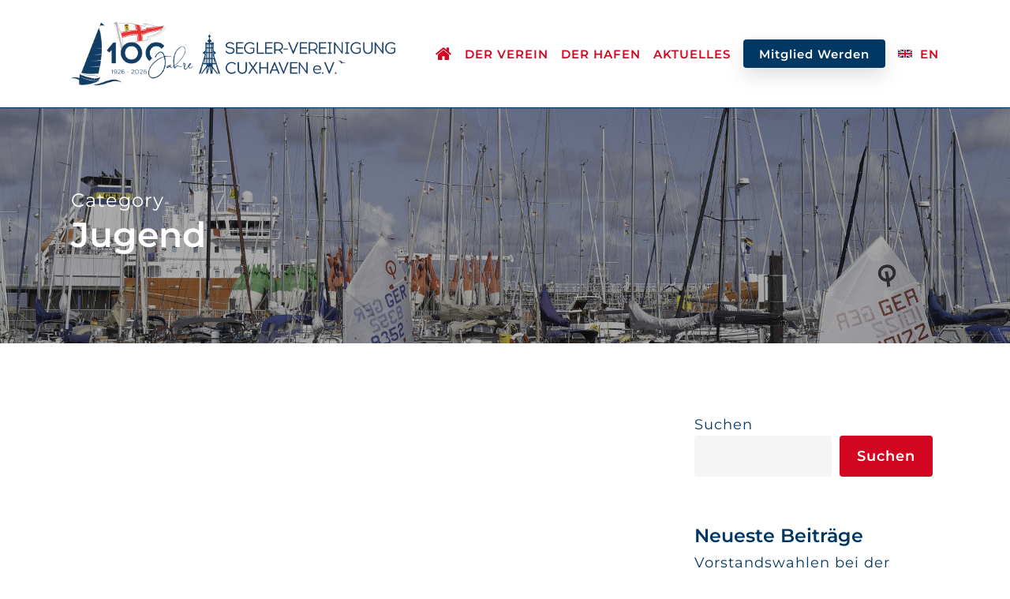

--- FILE ---
content_type: text/css
request_url: https://www.svc-cux.de/wp-content/themes/svccux/style.css?ver=16.0.5
body_size: 54
content:
/*
Theme Name: SVC Cux
Description: This is a custom child theme for SVCCUX
Theme URI:   https://zeinmedia.de
Author: ZeinMedia
Author URI:  https://zeinmedia.de
Template: salient
Version: 1.0
*/





